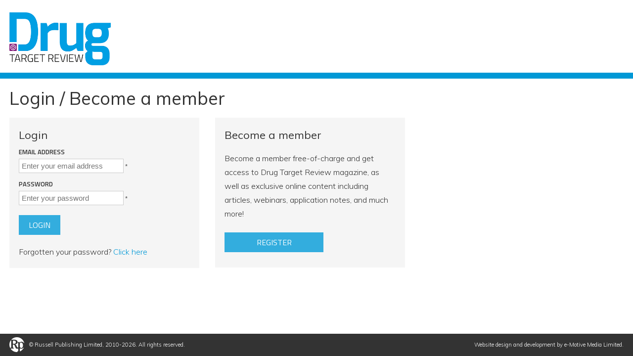

--- FILE ---
content_type: text/html; charset=UTF-8
request_url: https://www.drugtargetreview.com/zmember/subscribers/login?lasturl=https://www.drugtargetreview.com/webinar/26226/advancing-the-discovery-of-immunotherapeutics-with-large-scale-multiplexed-experiments/
body_size: 2816
content:
<!DOCTYPE html>
<html lang="en">
<head>
<!-- Google Tag Manager -->
<script type="f586e9e050f67fa1877f951e-text/javascript">(function(w,d,s,l,i){w[l]=w[l]||[];w[l].push({'gtm.start':
new Date().getTime(),event:'gtm.js'});var f=d.getElementsByTagName(s)[0],
j=d.createElement(s),dl=l!='dataLayer'?'&l='+l:'';j.async=true;j.src=
'https://www.googletagmanager.com/gtm.js?id='+i+dl;f.parentNode.insertBefore(j,f);
})(window,document,'script','dataLayer','GTM-KM6ZDN2');</script>
<!-- End Google Tag Manager -->
<meta charset="utf-8"/>
<title>Login or become a member of Drug Target Review</title>
<link href="/zmember/favicon.ico" type="image/x-icon" rel="icon"/><link href="/zmember/favicon.ico" type="image/x-icon" rel="shortcut icon"/><link rel="stylesheet" type="text/css" href="/zmember/css/frontend.css"/><script type="f586e9e050f67fa1877f951e-text/javascript">
//<![CDATA[
var base_url = '/zmember/';
//]]>
</script><script type="f586e9e050f67fa1877f951e-text/javascript" src="/zmember/js/jquery.min.js"></script>	
	<meta name="viewport" content="width=device-width, minimum-scale=1.0, maximum-scale=1.0" />
		<!--[if lt IE 9]>
		<script src="//html5shiv.googlecode.com/svn/trunk/html5.js"></script>
		<![endif]-->
		<link href="https://fonts.googleapis.com/css?family=Titillium+Web:300,300i,400,400i,600,600i,700" rel="stylesheet"> 
		<link href="https://fonts.googleapis.com/css?family=Muli:300,300i,400,400i,600" rel="stylesheet"> 
		<script src="/cdn-cgi/scripts/7d0fa10a/cloudflare-static/rocket-loader.min.js" data-cf-settings="f586e9e050f67fa1877f951e-|49"></script><link rel="stylesheet" href="https://d1azc1qln24ryf.cloudfront.net/114779/Socicon/style-cf.css?rd5re8" media="print" onload="this.media='all'; this.onload = null;">
        <link href="https://www.drugtargetreview.com/wp-content/themes/dtr19/style.css?145" rel="stylesheet" type="text/css">
		<link href="https://www.drugtargetreview.com/wp-content/themes/dtr19/responsive.css" rel="stylesheet" type="text/css">


<script type="f586e9e050f67fa1877f951e-text/javascript">
(function(i,s,o,g,r,a,m){i['GoogleAnalyticsObject']=r;i[r]=i[r]||function(){
  (i[r].q=i[r].q||[]).push(arguments)},i[r].l=1*new Date();a=s.createElement(o),
  m=s.getElementsByTagName(o)[0];a.async=1;a.src=g;m.parentNode.insertBefore(a,m)
  })(window,document,'script','https://www.google-analytics.com/analytics.js','ga');
  ga('create', 'UA-10556842-14', 'auto');
  ga('send', 'pageview');</script>
<!-- WOW Async Tracking Code Start -->

<script type="f586e9e050f67fa1877f951e-text/javascript">
              var _wow = _wow || [];
              (function () {
              try{
                              _wow.push(['setClientId', '96c22c17-e6e3-46d8-936e-89c284cdd9d2']);
                              _wow.push(['enableDownloadTracking']);
                             // set custom values
                             _wow.push(['SetCustomData', '', '', 'Z-member']);
                            // track page
                              _wow.push(['trackPageView']);
                              var d = document, g = d.createElement('script'), s = d.getElementsByTagName('script')[0];
                              g.type = 'text/javascript'; g.defer = true; g.async = true;
                              g.src = '//t.wowanalytics.co.uk/Scripts/tracker.js';
                              s.parentNode.insertBefore(g, s);
              }catch(err){}})();
</script></head>

<body class="zmember">
<!-- Google Tag Manager (noscript) -->
<noscript><iframe src="https://www.googletagmanager.com/ns.html?id=GTM-KM6ZDN2"
height="0" width="0" style="display:none;visibility:hidden"></iframe></noscript>
<!-- End Google Tag Manager (noscript) --><div id="headerContainer">
<header id="banner" role="banner">
<div id="mainLogo"><a href="https://www.drugtargetreview.com/"><img src="https://www.drugtargetreview.com/wp-content/themes/dtr19/images/dtr-logo-large.png"></a></div>

</header>
</div><!-- /headercontainer -->

<div id="contentContainer">
<div id="content"><!-- /end header.php -->
<div id="left">
<main>



			<script type="f586e9e050f67fa1877f951e-text/javascript">
//<![CDATA[
$('document').ready(function(){
        		var isIframe = '';
        		var lastUrl = 'https://www.drugtargetreview.com/webinar/26226/advancing-the-discovery-of-immunotherapeutics-with-large-scale-multiplexed-experiments/';
        		var iFrameSubmitted = '';
        		if (isIframe == 'true' && typeof isIframe != 'undefined' && iFrameSubmitted == '1') {
        			window.top.location.href = lastUrl;
        		}
        	});
//]]>
</script>	

<h1>Login / Become a member</h1>

<div class="login form loginForm">
<div class="loginBox">
<form action="/zmember/subscribers/login" id="SubscriberLoginForm" method="post" accept-charset="utf-8"><div style="display:none;"><input type="hidden" name="_method" value="POST"/></div><h2>Login</h2>
	
<div class="input email required"><label for="SubscriberEmail">Email address</label><input name="data[Subscriber][email]" placeholder="Enter your email address" maxlength="255" type="email" id="SubscriberEmail" required="required"/> <span>*</span></div><div class="input password required"><label for="SubscriberPassword">Password</label><input name="data[Subscriber][password]" placeholder="Enter your password" type="password" id="SubscriberPassword" required="required"/> <span>*</span></div><input type="hidden" name="last_url" value="https://www.drugtargetreview.com/webinar/26226/advancing-the-discovery-of-immunotherapeutics-with-large-scale-multiplexed-experiments/" id="SubscriberLastUrl"/><div class="submit"><input type="submit" value="Login"/></div></form><p>Forgotten your password? <a href="/zmember/subscribers/getpassword">Click here</a></p>
</div>
<div class="become">
<h2>Become a member</h2>
<p>Become a member free-of-charge and get access to Drug Target Review magazine, as well as exclusive online content including articles, webinars, application notes, and much more!</p>
<a class="button" href="https://www.drugtargetreview.com/zmember/subscribers/register?lasturl=https://www.drugtargetreview.com/webinar/26226/advancing-the-discovery-of-immunotherapeutics-with-large-scale-multiplexed-experiments/">Register</a>
</div>
</div>

<!-- end main page -->
<p>&nbsp;</p>
<p>&nbsp;</p>
</main>

</div><!-- /left -->

<p class="clear">&nbsp;</p>
</div><!-- /content -->
</div><!-- /contentContainer -->
<div id="copyrightContainer">
<div id="copyright"><div id="footerLeft"><p>&copy; Russell Publishing Limited, 2010-2026. All rights reserved.</p></div> <div id="footerRight"><p><a href="http://www.e-motivemedia.com" target="blank">Website design and development by e-Motive Media Limited</a>.</p></div></div><!-- /copyright-->
</div><!-- copyrightContainer -->
<script src="/cdn-cgi/scripts/7d0fa10a/cloudflare-static/rocket-loader.min.js" data-cf-settings="f586e9e050f67fa1877f951e-|49" defer></script><script>(function(){function c(){var b=a.contentDocument||a.contentWindow.document;if(b){var d=b.createElement('script');d.innerHTML="window.__CF$cv$params={r:'9bf88df76d51cf7b',t:'MTc2ODY4MTI0MA=='};var a=document.createElement('script');a.src='/cdn-cgi/challenge-platform/scripts/jsd/main.js';document.getElementsByTagName('head')[0].appendChild(a);";b.getElementsByTagName('head')[0].appendChild(d)}}if(document.body){var a=document.createElement('iframe');a.height=1;a.width=1;a.style.position='absolute';a.style.top=0;a.style.left=0;a.style.border='none';a.style.visibility='hidden';document.body.appendChild(a);if('loading'!==document.readyState)c();else if(window.addEventListener)document.addEventListener('DOMContentLoaded',c);else{var e=document.onreadystatechange||function(){};document.onreadystatechange=function(b){e(b);'loading'!==document.readyState&&(document.onreadystatechange=e,c())}}}})();</script><script defer src="https://static.cloudflareinsights.com/beacon.min.js/vcd15cbe7772f49c399c6a5babf22c1241717689176015" integrity="sha512-ZpsOmlRQV6y907TI0dKBHq9Md29nnaEIPlkf84rnaERnq6zvWvPUqr2ft8M1aS28oN72PdrCzSjY4U6VaAw1EQ==" data-cf-beacon='{"version":"2024.11.0","token":"699dcc0d5e0c4104a9577bc5d6808cec","server_timing":{"name":{"cfCacheStatus":true,"cfEdge":true,"cfExtPri":true,"cfL4":true,"cfOrigin":true,"cfSpeedBrain":true},"location_startswith":null}}' crossorigin="anonymous"></script>
</body>
</html>